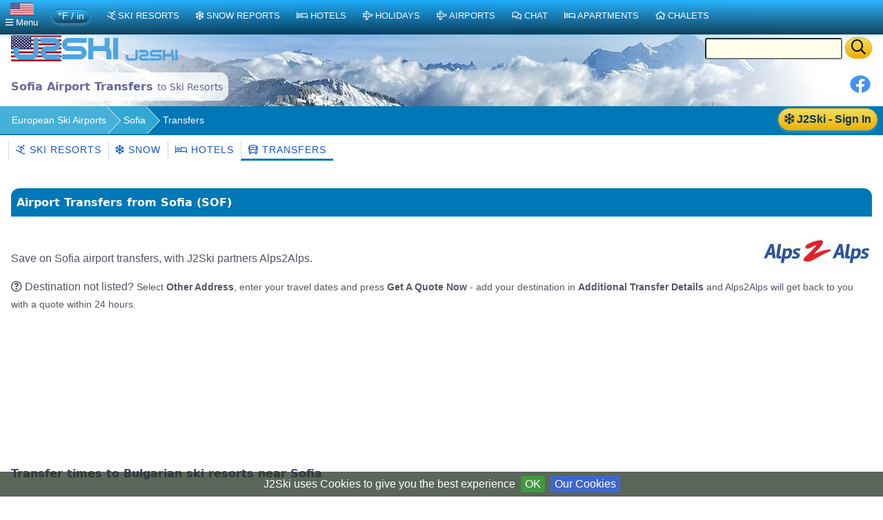

--- FILE ---
content_type: text/html;charset=UTF-8
request_url: https://us.j2ski.com/ski_resorts/Airports/Sofia_airport_transfers.html
body_size: 8244
content:


<!DOCTYPE html>
<html lang="en-US" xml:lang="en-US" xmlns="http://www.w3.org/1999/xhtml" prefix="og: http://opengraphprotocol.org/schema/ fb: http://www.facebook.com/2008/fbml">
<head>
<meta charset="utf-8">
<base href="https://us.j2ski.com/ski_resorts/Airports/Sofia_airport_transfers.html">
<script type="application/ld+json">
{
"@context" : "http://schema.org",
"@type" : "BreadcrumbList",
"itemListElement" : [ {
"@type" : "ListItem",
"position" : 1,
"name" : "European Ski Airports",
"item" : "https://us.j2ski.com/ski_resorts/Airports/"
}, {
"@type" : "ListItem",
"position" : 2,
"name" : "Sofia",
"item" : "https://us.j2ski.com/ski_resorts/Airports/Sofia.html"
} ]
}
</script>
<link rel="preconnect" href="https://cdn.j2ski.com/">
<link rel="preconnect" href="https://traffic.j2ski.com/">
<link rel="preconnect" href="https://q-xx.bstatic.com/">
<link rel="preconnect" href="https://res.cloudinary.com/">
<script>
var _paq = window._paq = window._paq || [];
_paq.push(["setDocumentTitle", document.domain + "/" + document.title]);
_paq.push(['setCookieDomain', '*.j2ski.com']);
_paq.push(['setDomains', '*.j2ski.com']);
_paq.push(['trackPageView']);
_paq.push(['enableLinkTracking']);
(function() {
var u="//traffic.j2ski.com/matomo/";
_paq.push(['setTrackerUrl', u+'matomo.php']);
_paq.push(['setSiteId', '1']);
var d=document, g=d.createElement('script'), s=d.getElementsByTagName('script')[0];
g.type='text/javascript'; g.async=true; g.src='//cdn.j2ski.com/js/matomo.js'; s.parentNode.insertBefore(g,s);
})();
</script>
<meta name="viewport" content="width=device-width, initial-scale=1">
<meta name="apple-mobile-web-app-capable" content="yes">
<meta name="apple-mobile-web-app-status-bar-style" content="black-translucent">
<meta name="format-detection" content="telephone=no">
<link href="https://us.j2ski.com/ski_resorts/Airports/Sofia_airport_transfers.html" rel="canonical">
<title>Sofia Airport Transfers - Private &amp; Shared | J2Ski</title>
<meta name="keywords" content="Airport Transfers, Sofia, Ski Resorts, SOF">
<meta name="description" content="Airport Transfers from Sofia Airport, to Ski Resorts near Sofia, including Private and Shared Transfers by Luxury Mini Bus, Ski Bus, Taxi or Coach.">
<meta name="geo.region" content="BG">
<meta name="geo.placename" content="Sofia">
<meta property="og:title" content="Ski Resorts near Sofia">
<meta property="og:type" content="place">
<meta property="og:url" content="https://us.j2ski.com/ski_resorts/Airports/Sofia_airport_transfers.html">
<meta property="og:image" content="https://cdn.j2ski.com/i/J2Ski-home-page.png">
<meta property="og:image:height" content="426">
<meta property="og:image:width" content="645">
<meta property="og:locality" content="Sofia">
<meta property="og:country-name" content="Bulgaria">
<meta name="geo.position" content="42.700001;23.4">
<meta property="og:latitude" content="42.700001">
<meta property="og:longitude" content="23.4">
<link href="//cdn.datatables.net/2.3.2/css/dataTables.dataTables.min.css" rel="stylesheet" type="text/css">
<link href="//cdn.datatables.net/responsive/3.0.5/css/responsive.dataTables.min.css" rel="stylesheet" type="text/css">
<link href="//cdn.j2ski.com/s/leaflet-1.7.1.gz.css" rel="stylesheet" type="text/css">
<link href="//cdn.j2ski.com/s/Control.FullScreen-dist.gz.css" rel="stylesheet" type="text/css">
<script src="//cdn.j2ski.com/js/leaflet-1.7.1.gz.js"></script>
<script src="//cdn.j2ski.com/js/Control.FullScreen-dist.gz.js"></script>
<link href="https://us.j2ski.com/ski_resorts/Airports/Sofia_airport_transfers.html" hreflang="en-US" rel="alternate">
<link href="https://www.j2ski.com/ski_resorts/Airports/Sofia_airport_transfers.html" hreflang="en" rel="alternate">
<link href="https://uk.j2ski.com/ski_resorts/Airports/Sofia_airport_transfers.html" hreflang="en-GB" rel="alternate">
<link href="https://au.j2ski.com/ski_resorts/Airports/Sofia_airport_transfers.html" hreflang="en-AU" rel="alternate">
<link href="https://ca.j2ski.com/ski_resorts/Airports/Sofia_airport_transfers.html" hreflang="en-CA" rel="alternate">
<link href="https://in.j2ski.com/ski_resorts/Airports/Sofia_airport_transfers.html" hreflang="en-IN" rel="alternate">
<link href="https://nz.j2ski.com/ski_resorts/Airports/Sofia_airport_transfers.html" hreflang="en-NZ" rel="alternate">
<link href="https://www.j2ski.com/ski_resorts/Airports/Sofia_airport_transfers.html" hreflang="x-default" rel="alternate">
<script type="application/ld+json">
{
"@context": "http://schema.org",
"@type": "Airport",
"name": "Sofia",
"iataCode": "SOF",
"address": {
"@type": "PostalAddress",
"addressCountry": "Bulgaria",
"addressLocality": "Sofia"}
}
</script>
<link rel="preload" as="font" type="font/woff2" href="//cdn.j2ski.com/s/fa-5.14.0/fa-regular-400.woff2">
<link rel="preload stylesheet" as="style" href="//cdn.j2ski.com/s/j2ski-ux-25.2511001.min.css" >
<link href="//cdn.j2ski.com/s/jquery-ui.1.12.1.j2ski.min.gz.css" rel="stylesheet">
<style>
div.chart-container-tall {
height:250px;
max-height:250px;
width:100%;
}
.m25 h4.top {margin-top: 0}
.m25 article section.compare div.ft-ensemble {
background-color: #24a9c8;
border-radius: 12px;
}
.m25 article section.compare div.ft-ensemble, .m25 section.compare div.fg {
border: 1px solid #c8d8ff;
background: url(https://cdn.j2ski.com/i/j2ski_flat_90x22_bright.png) 99% 2% no-repeat,linear-gradient(#24a9c8,#fff);
box-shadow: 0 5px 5px #9aa0b90d,0 5px 20px #a6adc933;
padding: 1rem 1rem 2rem;
margin: 0;
}
.snowDepths .value {
text-align: right;
}
.user-dropdown {
a {
font-weight: 600;
}
span.offer {
background: crimson;
color: white;
padding: 0.25em;
border-radius: 1em;
}
p.prosub {
background: darkorange;
color: white;
padding: 0.25em 1em;
border-radius: 1em;
margin: 1em 0.5em ;
font-weight: 600;
}
}
main.m25 h2 span.review {
background: none;
span.count {
color: white;
font-weight: 550;
}
}
div.code-red:last-child, article div.code-red p:last-child {
border-radius: 0 0 12px 12px;
}
div.code-red, article div.code-red p, p.code-red {
background-color: crimson;
p {
color: white;
text-align: center;
font-weight: bold;
}
span.code {
letter-spacing: 0.1rem;
font-size: 1.2rem;
margin: 0 0.5rem;
}
}
.fg .summary p {margin:0}
div.model-switcher nav.tab22 {padding: .5rem 0}
a.ctabut, .ctabut, .ctatel, a.paginate_button {
padding: .15em .5em;
}
div.card-content .ctabut {
padding: 0 .5em;
a {
font-size: 1rem;
line-height: 1.3rem;
}
}
</style>
<link href="//cdn.j2ski.com/i/favicon.ico" rel="shortcut icon">
<link rel="search" href="https://www.j2ski.com/opensearchdescription.xml" type="application/opensearchdescription+xml" title="J2Ski.Com">
<script src="//cdn.j2ski.com/js/jquery-3.7.0.min.js"></script>
<script src="//cdn.datatables.net/2.3.2/js/dataTables.min.js"></script>
<script src="//cdn.datatables.net/responsive/3.0.5/js/dataTables.responsive.min.js"></script>
<script src="//cdn.datatables.net/responsive/3.0.5/js/responsive.dataTables.js"></script>
<script defer src="//cdn.j2ski.com/js/jquery-ui.1.12.1.j2ski.min.gz.js"></script>
<script defer src="//cdn.j2ski.com/js/autocomplete-names.min.js"></script>
<script defer src="//cdn.j2ski.com/js/jquery.cookiebar.min.js"></script>
<script defer src="//cdn.j2ski.com/js/jquery.tooltipster.min.js"></script>
<script defer src="//cdn.j2ski.com/js/scripts.min.js"></script>
<meta name="dcterms.rightsHolder" content="J2Ski (UK) Ltd">
<meta name="dcterms.dateCopyrighted" content='2026'>
<script src="//cdn.j2ski.com/js/htmx.min.js"></script>
</head>
<body>
<div class="page"><div class="logo-qs"><div>
<div class="r"><form action="/search/" method="get">
<input type="text" name="q" id="q" class="ui-autocomplete-input" aria-label="Search Location Name">
<button type="submit" class="ctabut warm" aria-label="Search"><i class="far fa-search fa-lg"></i></button>
</form>
</div>
<a href="/" title="J2Ski Home" class="phone-off"><img alt="J2Ski USA" height="40" src="https://cdn.j2ski.com/i/j2ski_us_160x40_light.png" width="160"></a>
<a href="/" title="J2Ski Home" class="phone-only"><img src="//cdn.j2ski.com/i/j2ski_flat_80x20_light.png" height="20" width="80" alt="J2Ski logo"></a>
</div></div>
<div class="toolbar"><div class="r"><div class="shares"><a href="https://www.facebook.com/sharer.php?u=https%3A%2F%2Fus.j2ski.com%2Fski_resorts%2FAirports%2FSofia_airport_transfers.html" onclick="return fbs_click()" rel="nofollow noopener" target="_blank" title="Share this page on Facebook"><img alt="Facebook" height="30" src="//cdn.j2ski.com/i/facebook-30-min.png" width="30"></a></div>
</div><header class="l"><h1>Sofia Airport Transfers <span class="subtext">to Ski Resorts</span></h1></header></div>
<div class="trailbar" ><div> <a href="/login.html?origin=/ski_resorts/Airports/Sofia_airport_transfers.html" class="ctabut warm r sign-in-btn" title="Sign in for Snow Mail, Forecast Detail and Chat"
hx-get="/user/login-button-or-menu?canonical=/ski_resorts/Airports/Sofia_airport_transfers.html" hx-trigger="load" hx-swap="outerHTML">
<i class="far fa-snowflake"></i> J2Ski - Sign In</a>
</div><nav class="trail"><ul>
<li><a href="/ski_resorts/Airports/">European Ski Airports</a></li>
<li><a href="/ski_resorts/Airports/Sofia.html">Sofia</a></li>
<li><span class="phone-off">Transfers</span></li>
</ul>
</nav>
</div>
<nav class="tab22"><a href="/ski_resorts/Airports/Sofia.html" title="Ski Resorts near Sofia Airport"><i class="far fa-skiing"></i>&nbsp;Ski Resorts</a><a href="/ski_resorts/Airports/Sofia_snow_reports.html" title="Snow Forecasts for Ski Resorts near Sofia"><i class="far fa-snowflake"></i>&nbsp;Snow</a><a href="/ski_resorts/Airports/Sofia_hotels.html" title="Hotels near Sofia Airport"><i class="far fa-bed"></i>&nbsp;Hotels</a><a class="active" href="/ski_resorts/Airports/Sofia_airport_transfers.html" title="Airport Transfers from Sofia"><i class="far fa-bus"></i>&nbsp;Transfers</a></nav><main class="m25">
<article>
<h2>Airport Transfers from Sofia (SOF)</h2>
<section>
<img src="https://cdn.j2ski.com/i/alps2alps-160x38.gif" width="160" height="38" alt="Alps2Alps" class="r">
<p>Save on Sofia airport transfers, with J2Ski partners Alps2Alps.</p>
<p><i class="far fa-question-circle"></i> Destination not listed? <span class="subtext">Select <b>Other Address</b>, enter your travel dates and press <b>Get A Quote Now</b> - add your destination in <b>Additional Transfer Details</b> and Alps2Alps will get back to you with a quote within 24 hours.</span></p>
<script src="https://www.alps2alps.com/js/widget.min.js?v=2" data-promo-code="J2SKILIMITED" data-route-from-code="airport-44"></script>
</section>
<section class="wide2"><h3>Transfer times to Bulgarian ski resorts near Sofia</h3>
<h4>Airport transfer times to Ski Resorts in Bulgaria</h4>
<table>
<caption>Sofia Airport Transfers to Ski Resorts - estimated travel times</caption><thead>
<tr><th></th><th>Time</th><th><img alt="Alps2Alps Airport Transfers" height="21" src="https://cdn.j2ski.com/i/alps2alps-90x21.gif" width="90"></th></tr>
</thead>
<tbody>
<tr><td><i class="far fa-bus"></i>&nbsp;<b><a href="/ski_resorts/Bulgaria/Bansko_transfers.html" title="Airport Transfers to Bansko">Bansko Transfers</a></b><span class="phone-off"> from <i class="far fa-plane"></i>&nbsp;Sofia</span></td><td>1 hr 45 mins</td><td><a class="ctabut warm" href="https://www.alps2alps.com/?pc=J2SKILIMITED&rf=airport-44&rt=resort-632-w" rel="nofollow noopener" target="_blank" title="Airport Transfer from Sofia to Bansko">Get a Quote</a></td></tr>
<tr><td><i class="far fa-bus"></i>&nbsp;<b><a href="/ski_resorts/Bulgaria/Borovets_transfers.html" title="Airport Transfers to Borovets">Borovets Transfers</a></b><span class="phone-off"> from <i class="far fa-plane"></i>&nbsp;Sofia</span></td><td>55 mins</td><td><a class="ctabut warm" href="https://www.alps2alps.com/?pc=J2SKILIMITED&rf=airport-44&rt=resort-633-w" rel="nofollow noopener" target="_blank" title="Airport Transfer from Sofia to Borovets">Get a Quote</a></td></tr>
<tr><td><i class="far fa-bus"></i>&nbsp;<b><a href="/ski_resorts/Bulgaria/Chepelare_transfers.html" title="Airport Transfers to Chepelare">Chepelare Transfers</a></b><span class="phone-off"> from <i class="far fa-plane"></i>&nbsp;Sofia</span></td><td>2 hr 40 mins</td><td><a class="ctabut warm" href="https://www.alps2alps.com/?pc=J2SKILIMITED&rf=airport-44&rt=resort-635-w" rel="nofollow noopener" target="_blank" title="Airport Transfer from Sofia to Chepelare">Get a Quote</a></td></tr>
<tr><td><i class="far fa-bus"></i>&nbsp;<b><a href="/ski_resorts/Bulgaria/Pamporovo_transfers.html" title="Airport Transfers to Pamporovo">Pamporovo Transfers</a></b><span class="phone-off"> from <i class="far fa-plane"></i>&nbsp;Sofia</span></td><td>2 hr 20 mins</td><td><a class="ctabut warm" href="https://www.alps2alps.com/?pc=J2SKILIMITED&rf=airport-44&rt=resort-634-w" rel="nofollow noopener" target="_blank" title="Airport Transfer from Sofia to Pamporovo">Get a Quote</a></td></tr>
<tr><td><i class="far fa-bus"></i>&nbsp;<b><a href="/ski_resorts/Bulgaria/Vitosha_transfers.html" title="Airport Transfers to Vitosha">Vitosha Transfers</a></b><span class="phone-off"> from <i class="far fa-plane"></i>&nbsp;Sofia</span></td><td>55 mins</td><td><a class="ctabut warm" href="https://www.alps2alps.com/?pc=J2SKILIMITED&rf=airport-44" rel="nofollow noopener" target="_blank" title="Airport Transfer from Sofia to Vitosha">Get a Quote</a></td></tr>
</tbody>
</table>
</section>
<section class="wide2"><h3>Transfer times to Macedonian ski resorts near Sofia</h3>
<h4>Airport transfer times to Ski Resorts in Macedonia</h4>
<p><i>Allow extra transfer time for border control, if going to ski resorts in Macedonia.</i></p>
<table>
<caption>Sofia Airport Transfers to Ski Resorts - estimated travel times</caption><thead>
<tr><th></th><th>Time</th><th><img alt="Alps2Alps Airport Transfers" height="21" src="https://cdn.j2ski.com/i/alps2alps-90x21.gif" width="90"></th></tr>
</thead>
<tbody>
<tr><td><i class="far fa-bus"></i>&nbsp;<b><a href="/ski_resorts/Macedonia/Krusevo_transfers.html" title="Airport Transfers to Kruševo">Kruševo Transfers</a></b><span class="phone-off"> from <i class="far fa-plane"></i>&nbsp;Sofia</span></td><td>2 hr 30 mins</td><td><a class="ctabut warm" href="https://www.alps2alps.com/?pc=J2SKILIMITED&rf=airport-44" rel="nofollow noopener" target="_blank" title="Airport Transfer from Sofia to Kruševo">Get a Quote</a></td></tr>
</tbody>
</table>
</section>
<div class="cards"><aside><h3><i class="far fa-plane"></i>&nbsp;<span class="flag flag-bg"></span>Bulgaria</h3>
<ul>
<li><a href="Plovdiv_airport_transfers.html" title="Airport Transfers from Plovdiv (PDV)">Plovdiv Transfers</a></li>
</ul>
</aside>
<aside><h3><i class="far fa-plane"></i>&nbsp;<span class="flag flag-xk"></span>Kosovo</h3>
<ul>
<li><a href="Pristina_airport_transfers.html" title="Airport Transfers from (PRN)">Pristina Transfers</a></li>
</ul>
</aside>
<aside><h3><i class="far fa-plane"></i>&nbsp;<span class="flag flag-mk"></span>Macedonia</h3>
<ul>
<li><a href="Skopje_airport_transfers.html" title="Airport Transfers from Skopje International (SKP)">Skopje Transfers</a></li>
</ul>
</aside>
<aside><h3><i class="far fa-plane"></i>&nbsp;<span class="flag flag-rs"></span>Serbia</h3>
<ul>
<li><a href="Nis_airport_transfers.html" title="Airport Transfers from Niš Constantine the Great Airport (INI)">Niš Transfers</a></li>
</ul>
</aside>
<aside><h3><i class="far fa-plane"></i>&nbsp;Airports in Europe</h3>
<p><i>See all Ski Airports in Europe...</i></p>
<p><a href="/ski_resorts/Airports/" title="All Ski Airports in Europe">European Ski Airports</a></p>
</aside>
</div>
</article>
<nav>
<aside><h3>Ski Resorts near Sofia Airport, Bulgaria</h3>
<h4>SOF - Sofia</h4>
<p>There are several ski areas within a few hours drive of Sofia, in <a href="/ski_resorts/Bulgaria/" title="Ski Resorts in Bulgaria">Bulgaria</a>, <a href="/ski_resorts/Greece/" title="Ski Resorts in Greece">Greece</a>, <a href="/ski_resorts/Macedonia/" title="Ski Resorts in Macedonia">Macedonia</a>, <a href="/ski_resorts/Romania/" title="Ski Resorts in Romania">Romania</a> and <a href="/ski_resorts/Serbia/" title="Ski Resorts in Serbia">Serbia</a>.</p>
<p>The Top 5 most popular ski resorts near Sofia are <a href="/ski_resorts/Bulgaria/Bansko.html" title="Bansko Ski Resort Guide">Bansko</a>, <a href="/ski_resorts/Bulgaria/Borovets.html" title="Borovets Ski Resort Guide">Borovets</a>, <a href="/ski_resorts/Bulgaria/Chepelare.html" title="Chepelare Ski Resort Guide">Chepelare</a>, <a href="/ski_resorts/Bulgaria/Pamporovo.html" title="Pamporovo Ski Resort Guide">Pamporovo</a> and <a href="/ski_resorts/Bulgaria/Vitosha.html" title="Vitosha Ski Resort Guide">Vitosha</a>.</p>
</aside>
<section>
<h3>Top Tips for Sofia Flight Transfers</h3>
<p><b>Know where you're going!</b> - always check exactly where the transfer will take you from and to.</p>
<p><b>Airport Transfer Times</b> are approximate and are often significantly affected by weather and traffic - leave plenty of time to ensure you catch your flight!</p>
</section>
<span hx-get="/user/signup-form-aside?canonical=/ski_resorts/Airports/Sofia_airport_transfers.html" hx-trigger="load" hx-swap="outerHTML"></span>
<!--
<aside>
<h3>See Snow Reports &amp; Forecasts</h3>
<h4><i class="far fa-snowflake sf"></i> Europe</h4>
<ul>
<li><a href="/snow_forecast/Austria/" title="Snow in Austrian Ski Resorts">Austria - Snow</a></li>
<li><a href="/snow_forecast/France/" title="Snow in French Ski Resorts" >France - Snow</a></li>
<li><a href="/snow_forecast/Italy/" title="Snow in Italian Ski Resorts">Italy - Snow</a></li>
<li><a href="/snow_forecast/Switzerland/" title="Snow in Swiss Ski Resorts">Switzerland - Snow</a></li>
</ul>
<h4><i class="far fa-snowflake sf"></i> Americas and Australasia</h4>
<ul>
<li><a href="/snow_forecast/Australia/" title="Snow in Australian Ski Resorts">Australia - Snow</a></li>
<li><a href="/snow_forecast/Canada/" title="Snow in Canadian Ski Resorts">Canada - Snow</a></li>
<li><a href="/snow_forecast/New_Zealand/" title="Snow in New Zealand Ski Resorts">New Zealand - Snow</a></li>
<li><a href="/snow_forecast/United_States/" title="Snow in US Ski Resorts">USA - Snow</a></li>
</ul>
</aside>
<aside>
<h3>Find a Ski Resort</h3>
<h4><i class="far fa-skiing"></i> Europe</h4>
<ul>
<li><a href="/ski_resorts/Austria/" title="Austrian Ski Resorts">Austria - Ski Areas</a></li>
<li><a href="/ski_resorts/France/" title="French Ski Resorts">France - Ski Areas</a></li>
<li><a href="/ski_resorts/Italy/" title="Italian Ski Resorts">Italy - Ski Areas</a></li>
<li><a href="/ski_resorts/Switzerland/" title="Swiss Ski Resorts">Switzerland - Ski Areas</a></li>
</ul>
<h4><i class="far fa-skiing"></i> Americas and Australasia</h4>
<ul>
<li><a href="/australasian_ski_resorts/Australia/" title="Australian Ski Resorts">Australia - Ski Areas</a></li>
<li><a href="/american_ski_resorts/Canada/" title="Canadian Ski Resorts">Canada - Ski Areas</a></li>
<li><a href="/australasian_ski_resorts/New_Zealand/" title="New Zealand Ski Resorts">New Zealand - Ski Areas</a></li>
<li><a href="/american_ski_resorts/USA/" title="US Ski Resorts">USA - Ski Areas</a></li>
</ul>
</aside>
-->
<aside>
<h3>Follow J2Ski</h3>
<p><a href="//www.facebook.com/J2Ski"><img src="//cdn.j2ski.com/i/facebook-24-min.png" height="24" width="24" alt="Facebook" loading="lazy"> Find Us on Facebook</a></p>
</aside>
<aside>
<h3>More Ski Websites</h3>
<p class="subtext">We've found and curated 100s of ski businesses, so you don't have to!</p>
<ul>
<li><a href="/directory/"><i class="far fa-skiing"></i>&nbsp;J2Ski's ski website directory</a></li>
<li><a href="/ski_accommodation/"><i class="far fa-home"></i>&nbsp;Ski Accommodation</a></li>
<li><a href="/ski_instruction/"><i class="far fa-users"></i>&nbsp;Ski Schools &amp; Instructors</a></li>
</ul>
<ul>
<li><a href="/advertising_free.html" title="Submit your Ski or Snowboard Site for a FREE Listing on j2ski">Add your website to our Directory</a></li>
</ul>
</aside>
<aside>
<h3>Promote Your Ski Business</h3>
<img src="//cdn.j2ski.com/i/top10_award_2011_8.png" alt="Hitwise Award for J2Ski" width="85" height="105" title="J2Ski - Hitwise Award Winner" loading="lazy" class="r">
<p><i>"...J2Ski - consistently one of the most popular Ski Sites on the planet, for over a decade..."</i></p>
<ul>
<li><a href="/advertising.html" title="Advertising your Ski Business on j2ski.com">Advertise on J2Ski</a><br>
<i><b>It's FREE to get started</b></i></li>
<li><a href="#" id="js-link-this-page">Link to this page</a></li>
</ul>
<dialog id="js-link-dialog">
<p>Copy the HTML below to link to this page:</p>
<pre><code id="js-link-code"></code></pre>
<div class="actions">
<button type="button" id="js-copy-btn" class="ctabut cool">Copy HTML</button>
<form method="dialog" style="display:inline">
<button type="submit" class="ctabut cool">Close</button>
</form>
</div>
</dialog>
<script>
(function(){
var link = document.getElementById('js-link-this-page');
if(!link) return;
var dlg = document.getElementById('js-link-dialog');
var codeEl = document.getElementById('js-link-code');
var copyBtn = document.getElementById('js-copy-btn');
function showDialog(html){
if (dlg && typeof dlg.showModal === 'function') {
if (codeEl) codeEl.textContent = html;
dlg.showModal();
} else {
window.prompt('Copy the HTML below:', html);
}
}
function copyHtml(){
if (!codeEl) return;
var html = codeEl.textContent || '';
if (!html) return;
function onSuccess(){
if (copyBtn){
var old = copyBtn.textContent;
copyBtn.disabled = true;
copyBtn.textContent = 'Copied!';
setTimeout(function(){ copyBtn.disabled = false; copyBtn.textContent = old; }, 1200);
}
}
function onFail(){
if (copyBtn){
var old = copyBtn.textContent;
copyBtn.textContent = 'Press Ctrl/Cmd+C';
setTimeout(function(){ copyBtn.textContent = old; }, 2000);
}
}
if (navigator.clipboard && navigator.clipboard.writeText) {
navigator.clipboard.writeText(html).then(onSuccess, onFail);
} else {
// Fallback for older browsers
var ta = document.createElement('textarea');
ta.value = html;
ta.setAttribute('readonly', '');
ta.style.position = 'absolute';
ta.style.left = '-9999px';
document.body.appendChild(ta);
ta.select();
try {
var ok = document.execCommand('copy');
if (ok) onSuccess(); else onFail();
} catch(e){ onFail(); }
document.body.removeChild(ta);
}
}
if (copyBtn) {
copyBtn.addEventListener('click', copyHtml);
}
link.addEventListener('click', function(e){
e.preventDefault();
var url = window.location.href; // absolute URL of the current page
var title = document.title || 'This page';
var html = '<a href="' + url + '">' + title + '</a>';
showDialog(html);
});
})();
</script><ul>
<li><a href="/privacy.html" title="j2ski.com Privacy Policy">Privacy Policy</a></li>
<li><a href="/contact_us.html" title="Contacting the j2Ski Team">Contact Us</a></li>
</ul>
</aside>
</nav>
</main>
<footer>
<!-- NOTE that the links previously in footer asides are now in the nav area -->
<p class="disclaimer"><b>Warning:- Snow Sports are Dangerous</b> The information on J2Ski, where not clearly factual, is opinion only. It is not definitive and you must confirm it for yourself before you act upon it. If you decide to ski, you do so entirely at your own risk. Skiing is an active sport with many risks, which <i>you</i> must identify and accept before participating. Stay safe, and have fun.</p>
<p>&copy; Copyright J2Ski Limited, 2026. All rights reserved. Updated : 19 January 2026 17:14</p>
</footer>
<div class="navbar top">
<nav class="navblock">
<script>
function toggleDiv(divId) {$("#"+divId).toggle(250);}
</script>
<div class="stickybar">
<div class="togbut cool locale" onclick="toggleDiv('topPop');"><img alt="US" height="18" src="https://cdn.j2ski.com/i/flag-us-36x18.png" width="36"><br><i class="far fa-bars"></i><span class="phone-off" >&nbsp;Menu</span></div>
<span class="m-switch-wrapper"><span class="m-switch ctabut cool subtext"><span class="m-t" title="Fahrenheit, feet and inches">&deg;F / in</span><span class="m-t m-off" title="Centigrade, km, metres">Metric</span></span></span>
<a href='/american_ski_resorts/' class="cool" title="Ski Resorts around the World"><i class="far fa-skiing"></i>Ski Resorts</a>
<a href="/snow_forecast/" title="Snow and Weather Forecasts and Reports" class="cool"><i class="far fa-snowflake"></i>Snow Reports</a>
<a href="/ski_hotels/" title="Hotels near Ski Areas" class="cool" ><i class="far fa-bed"></i>Hotels</a>
<a href="/ski_holidays/" class="cool" title="Ski Holidays"><i class="far fa-plane"></i>Holidays</a>
<a href='/american_ski_resorts/Airports/' class="cool" title="Airports near Ski Resorts, and Transfers"><i class="far fa-plane"></i>Airports</a>
<a href="//www.j2ski.com/ski-chat-forum/recentTopics/list.page" class="cool" title="Ski Chat Forum"><i class="far fa-comments"></i>Chat</a>
<a href="/apartments/" title="Apartments in and around ski resorts" class="cool" ><i class="far fa-bed"></i>Apartments</a>
<a href="/ski_chalets/" title="Chalets near ski resorts" class="cool" ><i class="far fa-home"></i>Chalets</a>
</div>
<div id="topPop" class="popMenu">
<span class="subtext">J2Ski Sites for</span>
<div class="layout-1-1-1 locale-buttons"><a href="https://www.j2ski.com/ski_resorts/Airports/Sofia_airport_transfers.html" hreflang="en" rel="alternate" title="www.j2ski.com"><img alt="World" height="18" src="https://cdn.j2ski.com/i/flag-world-36x18.png" width="36"> World</a><a href="https://uk.j2ski.com/ski_resorts/Airports/Sofia_airport_transfers.html" hreflang="en-GB" rel="alternate" title="uk.j2ski.com"><img alt="GB" height="18" src="https://cdn.j2ski.com/i/flag-uk-36x18.png" width="36"> UK</a><a href="https://au.j2ski.com/ski_resorts/Airports/Sofia_airport_transfers.html" hreflang="en-AU" rel="alternate" title="au.j2ski.com"><img alt="AU" height="18" src="https://cdn.j2ski.com/i/flag-au-36x18.png" width="36"> Aus</a><a href="https://ca.j2ski.com/ski_resorts/Airports/Sofia_airport_transfers.html" hreflang="en-CA" rel="alternate" title="ca.j2ski.com"><img alt="CA" height="18" src="https://cdn.j2ski.com/i/flag-ca-36x18.png" width="36"> Canada</a><a href="https://in.j2ski.com/ski_resorts/Airports/Sofia_airport_transfers.html" hreflang="en-IN" rel="alternate" title="in.j2ski.com"><img alt="IN" height="18" src="https://cdn.j2ski.com/i/flag-in-36x18.png" width="36"> India</a><a href="https://nz.j2ski.com/ski_resorts/Airports/Sofia_airport_transfers.html" hreflang="en-NZ" rel="alternate" title="nz.j2ski.com"><img alt="NZ" height="18" src="https://cdn.j2ski.com/i/flag-nz-36x18.png" width="36"> NZ</a></div>
<ul>
<li><a href="/"><i class="far fa-home"></i> Home</a></li>
<li><a href="//www.j2ski.com/ski-chat-forum/user/login.page"><i class="far fa-envelope"></i> Login for your Snow Mail</a></li>
<li><a href="//www.j2ski.com/ski-chat-forum/jforum.page?module=posts&amp;action=postcard&amp;forum_id=51"><i class="far fa-image"></i> <i>Send us a Photo Snow Report</i></a></li>
<li><a href="//www.j2ski.com/ski-chat-forum/recentTopics/list.page"><i class="far fa-comments"></i> Chat in our Ski Forum</a></li>
</ul>
<span class="subtext">Worldwide</span>
<ul>
<li><a href="/snow_forecast/"><i class="far fa-snowflake"></i> Snow Reports &amp; Forecasts</a></li>
<li><a href="/ski_resorts/"><i class="far fa-skiing"></i> Ski Resorts</a></li>
<li><a href="/apartments/"><i class="far fa-bed"></i> Apartments</a></li>
<li><a href="/ski_chalets/"><i class="far fa-home"></i> Ski Chalets</a></li>
<li><a href="/ski_hotels/"><i class="far fa-bed"></i> Ski Hotels</a></li>
<li><a href="/ski_resorts/Airports/"><i class="far fa-plane"></i>&nbsp;<i class="far fa-bus"></i> Airports &amp; Transfers</a></li>
</ul>
<ul><li><a href="/site_menu.html"><i class="far fa-sitemap"></i> Site Menu</a></li></ul>
<div onclick="toggleDiv('topPop');" class="ctabut cool"><i class="far fa-window-close"></i>&nbsp;Close</div>
</div>
<div id="topLocale" class="popMenu">
<span class="subtext">J2Ski Sites for</span>
<div class="layout-1-1-1 locale-buttons"><a href="https://www.j2ski.com/ski_resorts/Airports/Sofia_airport_transfers.html" hreflang="en" rel="alternate" title="www.j2ski.com"><img alt="World" height="18" src="https://cdn.j2ski.com/i/flag-world-36x18.png" width="36"> World</a><a href="https://uk.j2ski.com/ski_resorts/Airports/Sofia_airport_transfers.html" hreflang="en-GB" rel="alternate" title="uk.j2ski.com"><img alt="GB" height="18" src="https://cdn.j2ski.com/i/flag-uk-36x18.png" width="36"> UK</a><a href="https://au.j2ski.com/ski_resorts/Airports/Sofia_airport_transfers.html" hreflang="en-AU" rel="alternate" title="au.j2ski.com"><img alt="AU" height="18" src="https://cdn.j2ski.com/i/flag-au-36x18.png" width="36"> Aus</a><a href="https://ca.j2ski.com/ski_resorts/Airports/Sofia_airport_transfers.html" hreflang="en-CA" rel="alternate" title="ca.j2ski.com"><img alt="CA" height="18" src="https://cdn.j2ski.com/i/flag-ca-36x18.png" width="36"> Canada</a><a href="https://in.j2ski.com/ski_resorts/Airports/Sofia_airport_transfers.html" hreflang="en-IN" rel="alternate" title="in.j2ski.com"><img alt="IN" height="18" src="https://cdn.j2ski.com/i/flag-in-36x18.png" width="36"> India</a><a href="https://nz.j2ski.com/ski_resorts/Airports/Sofia_airport_transfers.html" hreflang="en-NZ" rel="alternate" title="nz.j2ski.com"><img alt="NZ" height="18" src="https://cdn.j2ski.com/i/flag-nz-36x18.png" width="36"> NZ</a></div>
<div onclick="toggleDiv('topLocale');" class="ctabut cool"><i class="far fa-window-close"></i>&nbsp;Close</div>
</div>
</nav>
</div>
</div> <script defer src="/mapper/42.7/23.4/8/init.js"></script>
<script>
window.onload=function() {
$('#skiAreasRATING_INTERMEDIATES').DataTable({responsive:true,order:[[2, 'desc']],paging:false,searching:false,info:false,pageLength:10});
$('#SOFsnowForecasts').DataTable({responsive:true,order:[[1, 'desc']],paging:false,searching:false,info:false,pageLength:5});
$('#skiAreasHIGHEST_LIFT').DataTable({responsive:true,order:[[2, 'desc']],paging:false,searching:false,info:false,pageLength:10});
$('#SOFsnowDepths').DataTable({sorting:false,paging:false,searching:false,info:false,pageLength:5});
$('#skiAreasDOWNHILL_KM').DataTable({responsive:true,order:[[2, 'desc']],paging:false,searching:false,info:false,pageLength:10});
$('#skiAreasRATING_BEGINNERS').DataTable({responsive:true,order:[[2, 'desc']],paging:false,searching:false,info:false,pageLength:10});
$('#skiAreas').DataTable({responsive:true,paging:false,searching:false,info:false,pageLength:100});
try{initmap();}catch(e){};
var jpm = localStorage.getItem("j2ski.prefs.measure");
if (jpm == 'imperial') {
$(".m-t").toggle();
}
$('.logintip').tooltipster({interactive:true,position:'bottom-right'});
$('.offertip').each(function(){
$(this).tooltipster({
interactive:true,position:'bottom-right',
content:$(this).next().contents()
});
});
var block = $(".tappable");
block.click(function(){
window.location = $(this).find("a:first").attr("href")
});
block.addClass("clickable");
block.hover(function(){
window.status = $(this).find("a:first").attr("href")
}, function(){
window.status = ""
})
$.cookieBar({
bottom:true,
fixed:true,
zindex:'1000',
message:'J2Ski uses Cookies to give you the best experience',
acceptText:'OK',
policyButton: true,
policyText: 'Our Cookies',
policyURL: '//www.j2ski.com/privacy.html'
});
$(".m-switch").click(function() {
$(".m-t").toggle();
var jpm = localStorage.getItem("j2ski.prefs.measure");
if (jpm == 'imperial') {
jpm='metric';
} else {
jpm='imperial';
}
localStorage.setItem("j2ski.prefs.measure",jpm);
});
$(".ui-autocomplete-input").autocomplete({source : autonames});
$('.datepicker').datepicker({
dayNamesMin : [ 'Sun', 'Mon', 'Tue', 'Wed', 'Thu', 'Fri', 'Sat' ],
dateFormat : 'd-M-yy'
});
};
</script>
<script type="application/ld+json">
{
"@context": "http://schema.org",
"@type": "Organization",
"name": "J2Ski",
"legalName" : "J2Ski Limited",
"url": "https://www.j2ski.com/",
"logo": "https://cdn.j2ski.com/i/j2ski_flat_80x20_light.png",
"foundingDate": "2006",
"sameAs": [
"https://www.facebook.com/J2Ski",
"https://www.linkedin.com/company/j2ski-limited/"
]
}
</script>
<script type="application/ld+json">
{
"@context": "http://schema.org",
"@type": "WebSite",
"url": "https://www.j2ski.com/",
"name": "J2Ski.Com",
"description": "Ski Resorts and Snow Reports, for the Skier",
"publisher": "Organization"
}
</script>
</body>
</html>

--- FILE ---
content_type: text/javascript
request_url: https://www.alps2alps.com/js/widget.min.js?v=2
body_size: 494
content:
var me=document.currentScript,wrapper=document.createElement("div"),iframe=document.createElement("iframe"),style=document.createElement("style");style.type="text/css";var css="\n  #a2a-widget {\n    border: none;\n    width: 100%;\n    overflow: hidden;\n    transition: height 0.3s ease-in-out;\n  }\n  #a2a-widget-wrapper.expanded #a2a-widget {\n    min-height: 705px;\n  }\n";style.styleSheet?style.styleSheet.cssText=css:style.appendChild(document.createTextNode(css));var promo_code=me.getAttribute("data-promo-code"),a2a_domain="https://booking.alps2alps.com",a2a_iframe_src=a2a_domain+"/api/widget"+(promo_code?(promo_code.includes(".")?"?promo_code=":"/")+promo_code:""),add_params="";me.hasAttribute("data-route-from-code")&&me.getAttribute("data-route-from-code")&&(add_params+=(""==add_params?"?":"")+"rf="+me.getAttribute("data-route-from-code")),me.hasAttribute("data-route-to-code")&&me.getAttribute("data-route-to-code")&&(add_params+=(""==add_params?"?":"&")+"rt="+me.getAttribute("data-route-to-code")),a2a_iframe_src+=add_params,iframe.id="a2a-widget",iframe.name="form_widget",iframe.src=a2a_iframe_src,wrapper.id="a2a-widget-wrapper",wrapper.append(iframe),me.parentElement.insertBefore(style,me),me.parentElement.insertBefore(wrapper,me);var a2aPanelOpenedAt=0;window.addEventListener("message",(function(e){if(e.data.hasOwnProperty("a2aWidgetHeight")&&!isNaN(e.data.a2aWidgetHeight)&&(iframe.style.height=e.data.a2aWidgetHeight+"px"),e.data.hasOwnProperty("action"))switch(e.data.action){case"open-panel":a2aPanelOpenedAt=Date.now(),wrapper.classList.add("expanded");break;case"close-panel":Date.now()-a2aPanelOpenedAt>200&&wrapper.classList.remove("expanded")}})),me.remove();

--- FILE ---
content_type: text/plain;charset=UTF-8
request_url: https://us.j2ski.com/user/signup-form-aside?canonical=/ski_resorts/Airports/Sofia_airport_transfers.html
body_size: 310
content:
<aside><h3><i class="far fa-snowflake"></i>&nbsp;<i class="far fa-envelope"></i>&nbsp;Snow Mail</h3>
<a href="/login.html?origin=/ski_resorts/Airports/Sofia_airport_transfers.html" title="Login to your J2Ski Snow Mail"><img alt="J2Ski Snow Mail to your Inbox" height="240" src="https://cdn.j2ski.com/i/Inbox-2412-340x240.jpg" width="340"></a><p><i class="far fa-hand-point-right"></i>&nbsp;<a class="ctabut warm" href="/login.html?origin=/ski_resorts/Airports/Sofia_airport_transfers.html" title="FREE Snow Forecasts by email, Powder Alerts and Storm Warnings">Free Snow Reports <b>by E-mail</b></a></p>
<p><i class="far fa-user"></i>&nbsp;<span class="subtext">Already a J2Skier?</span><br><a href="/login.html?origin=/ski_resorts/Airports/Sofia_airport_transfers.html"><i class="far fa-key"></i>&nbsp;Login Here</a></p>
<p class="subtext">Pause or Cancel anytime.</p>
</aside>
